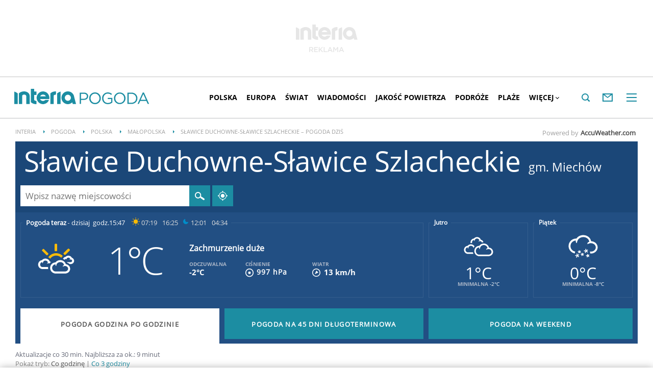

--- FILE ---
content_type: text/plain; charset=UTF-8
request_url: https://geolocalization.interia.pl/whois.html
body_size: 129
content:
Geo.handleResponse({"result":[{"country":"US","province":"Ohio","city":"Columbus","latitude":"39.9625","longitude":"-83.0061"}]})

--- FILE ---
content_type: text/vtt; charset=UTF-8
request_url: https://p.iplsc.com/000M9ANDTSGXCXPQ-T.vtt
body_size: 1336
content:
WEBVTT

00:00:00.000 --> 00:00:05.400
W prognozach długoterminowych widać powrót dwucyfrowych mrozów,

00:00:05.860 --> 00:00:08.820
ale będzie szansa też na sporo słońca.

00:00:09.340 --> 00:00:12.840
Karolina Filipkowska, witam i zapraszam na najnowsze informacje pogodowe.

00:00:13.580 --> 00:00:16.280
Taka sytuacja pogodowa jeszcze nie dziś,

00:00:16.460 --> 00:00:19.760
bo dziś spore zachmurzenie i opady.

00:00:20.380 --> 00:00:22.440
Głównie w północnej części naszego kraju,

00:00:22.800 --> 00:00:25.400
krańce północno-wschodnie także i tu.

00:00:25.400 --> 00:00:29.080
Śnieg, deszcz ze śniegiem lokalnie, marznący deszcz, więc

00:00:29.080 --> 00:00:32.840
znów będzie wyjątkowo ślisko, zrobi się naprawdę niebezpiecznie.

00:00:33.420 --> 00:00:36.640
Opady deszczu prognozowane są także w rejonie Zakopanego,

00:00:37.000 --> 00:00:39.660
tam na termometrach nawet do 2 stopni.

00:00:40.040 --> 00:00:43.610
W rejonie Suwałk czy Olsztyna minus 3 stopnie na termometrach.

00:00:44.160 --> 00:00:48.320
Ciśnienie niskie na barometrach w Warszawie 988 hektopaskali.

00:00:48.320 --> 00:00:52.360
Noc w dalszym ciągu pod znakiem chmur z wyjątkowo

00:00:52.360 --> 00:00:56.540
niebezpieczną aurą, bo znów te opady będą powodować, że

00:00:56.540 --> 00:00:59.220
na drogach, na chodnikach może pojawić się szklanka.

00:01:00.460 --> 00:01:05.180
Znów będzie łatwo o niebezpieczne zdarzenia drogowe, no

00:01:05.180 --> 00:01:07.900
i także o poślizgnięcie się na chodniku.

00:01:07.900 --> 00:01:12.320
Kolejny dzień pod znakiem chmur z opadami śniegu.

00:01:12.580 --> 00:01:15.840
Deszczu ze śniegiem lokalnie, marznącego deszczu, chociaż już

00:01:15.840 --> 00:01:19.360
powoli pogoda zacznie się poprawiać układ wysokiego ciśnienia.

00:01:20.060 --> 00:01:22.960
Temperatura niższa, bo w rejonie Suwałk minus

00:01:22.960 --> 00:01:24.780
7 stopni w najcieplejszym momencie dnia.

00:01:25.160 --> 00:01:27.780
Podobna sytuacja w Olsztynie, ale na

00:01:27.780 --> 00:01:30.640
południu lokalnie 1-2 stopnie powyżej zera.

00:01:30.640 --> 00:01:34.640
Piątek z mrozem, nawet rzędu minus 10

00:01:34.640 --> 00:01:37.720
stopni w najcieplejszym momencie dnia na Suwalszczyźnie.

00:01:38.360 --> 00:01:41.260
Tam niebo się rozpogodzi, poza tym na Podkarpaciu

00:01:41.260 --> 00:01:44.740
możliwe są opady śniegu, minus 1 na termometrach.

00:01:45.320 --> 00:01:48.000
Sobota z mrozem w całym kraju bez wyjątku,

00:01:48.140 --> 00:01:50.640
od minus 4 do minus 11 stopni.

00:01:51.240 --> 00:01:52.960
Sporo słońca w dalszym ciągu na

00:01:52.960 --> 00:01:55.720
krańcach południowo-wschodnich, może popadać śnieg.

00:01:55.720 --> 00:02:00.520
Niedziela, poniedziałek, wtorek z przejaśnieniami, rozpogodzeniami, miejscami

00:02:00.520 --> 00:02:03.240
do bezchmurnego nieba i dwucyfrowym mrozem.

00:02:03.600 --> 00:02:05.960
Minus 10, minus 13 stopni lokalnie,

00:02:06.060 --> 00:02:07.700
te wskazania mogą być jeszcze niższe.

00:02:08.260 --> 00:02:10.600
Sprawdzamy raport smogowy, najgorzej w tym

00:02:10.600 --> 00:02:12.890
momencie w Lublinie i Bydgoszczy.

00:02:13.720 --> 00:02:14.940
Dobrego dnia, do zobaczenia.



--- FILE ---
content_type: image/svg+xml
request_url: https://d.iplsc.com/weather/svg-icons/6.svg
body_size: 939
content:
<?xml version="1.0" encoding="utf-8"?>
<svg version="1.1" xmlns="http://www.w3.org/2000/svg" viewBox="0 0 96 96" enable-background="new 0 0 96 96">
 <g id="ico_x5F_6">
  <g id="ico_x5F_6_1_">
   <path d="M56.2,52c4,0,7.3,2.7,7.6,6.2c-1.6,0.3-2.7,1.1-2.3,3.1c0.6-0.4,1.3-0.8,2.1-1l0,0c0.2-0.1,0.3-0.1,0.5-0.2
			h0.1c0.5-0.1,1.1-0.2,1.7-0.2c3.4,0,6.1,2.5,6.1,5.5c0,2.9-2.5,5.3-5.6,5.5l0,0H46l0,0c-3.4-0.5-6-3.6-6-7.2
			c0-3.9,3.1-7.1,6.9-7.2c-0.4,1.4-0.3,2.8,1.3,3.4c0-1,0.3-2.1,0.7-3.2l0,0v-0.1c0.2-0.5,0.4-0.9,0.7-1.3
			C50.9,53.4,53.4,52,56.2,52 M56.2,48c-3.8,0-7.3,1.7-9.5,4.6c-6,0.2-10.7,5.1-10.7,11.2c0,5.2,3.4,9.6,8.3,10.9
			c0.5,0.2,1.1,0.4,1.7,0.4h20.5c0.3,0,0.6,0,0.9-0.1c5-0.7,8.7-4.6,8.7-9.4c0-4.7-3.7-8.7-8.6-9.4C66.1,51.4,61.6,48,56.2,48
			L56.2,48z" fill="#ffffff"/>
   <path d="M79.5,43.2c-1.2-2.5-3.8-4.2-6.9-4.2c-2.1,0-4.1,0.8-5.5,2.3c-2.4,0.4-4.4,2-5.4,4.2c1.3,0.5,2.5,1.1,3.6,1.9
			c0.5-1.2,1.6-2.1,3-2.2c-0.2,0.7-0.1,1.3,0.6,1.6c0-0.5,0.1-1,0.3-1.5l0,0c0,0,0,0,0-0.1c0.1-0.2,0.2-0.4,0.3-0.6
			c0.6-1,1.8-1.6,3.1-1.6c1.9,0,3.4,1.3,3.6,3c-0.8,0.1-1.3,0.5-1.1,1.5c0.3-0.2,0.6-0.4,1-0.5l0,0c0.1,0,0.2-0.1,0.2-0.1l0,0
			c0.2-0.1,0.5-0.1,0.8-0.1c1.6,0,2.9,1.2,2.9,2.6c0,1.4-1.2,2.5-2.6,2.6l0,0h-7.9c0.2,0.4,0.4,0.7,0.6,1.1c1.9,0.6,3.6,1.6,5.1,2.9
			h2.2c0.3,0,0.5,0,0.8-0.1c3.4-0.5,5.8-3.2,5.8-6.5C84,46.5,82.1,44.1,79.5,43.2z" fill="#ffffff"/>
   <path d="M32,63.8c0-0.6,0-1.2,0.1-1.8H19.9l0,0c-2.2-0.4-3.9-2.5-3.9-5c0-2.7,2-4.9,4.5-4.9c-0.3,1-0.2,1.9,0.9,2.3
			c0-0.7,0.2-1.5,0.5-2.2l0,0v-0.1c0.1-0.3,0.3-0.6,0.4-0.9c0.9-1.4,2.5-2.3,4.3-2.3c2.6,0,4.8,1.9,5,4.3c-1.1,0.2-1.8,0.8-1.5,2.1
			c0.4-0.3,0.9-0.5,1.4-0.7l0,0c0.1,0,0.2-0.1,0.3-0.1c0,0,0,0,0.1,0c0.3-0.1,0.7-0.1,1.1-0.1c0.7,0,1.3,0.2,1.8,0.4
			c0.8-1.1,1.7-2.1,2.8-3c-0.8-0.5-1.6-0.9-2.5-1.2c-1.2-3.4-4.6-5.7-8.5-5.7c-2.7,0-5.3,1.2-7,3.2C15.3,48.6,12,52.4,12,57
			c0,4.4,3.1,8.2,7.2,8.9c0.2,0,0.4,0.1,0.7,0.1c0.1,0,0.2,0,0.3,0h12C32.1,65.3,32,64.5,32,63.8z" fill="#ffffff"/>
   <path d="M36.2,45.1c2.6-3.8,6.9-6.3,11.8-6.3c4.1,0,7.7,1.7,10.3,4.5c0.8-1.5,1.8-2.7,3.1-3.7C58,36.1,53.2,34,48,34
			c-6.5,0-12.3,3.3-15.7,8.3C33.8,43,35.1,43.9,36.2,45.1z" fill="#febc09"/>
   <path d="M46.5,30h2c0.8,0,1.5-0.7,1.5-1.5v-12c0-0.8-0.7-1.5-1.5-1.5h-2c-0.8,0-1.5,0.7-1.5,1.5v12
			C45,29.3,45.7,30,46.5,30z" fill="#febc09"/>
   <path d="M28.6,37.8c0.6,0.6,1.5,0.6,2.1,0l1.4-1.4c0.6-0.6,0.6-1.5,0-2.1l-8.5-8.5c-0.6-0.6-1.5-0.6-2.1,0l-1.4,1.4
			c-0.6,0.6-0.6,1.5,0,2.1L28.6,37.8z" fill="#febc09"/>
   <path d="M64.6,37.1c0.6,0.6,1.5,0.6,2.1,0l8.5-8.5c0.6-0.6,0.6-1.5,0-2.1l-1.4-1.4c-0.6-0.6-1.5-0.6-2.1,0l-8.5,8.5
			c-0.6,0.6-0.6,1.5,0,2.1L64.6,37.1z" fill="#febc09"/>
  </g>
 </g>
</svg>
